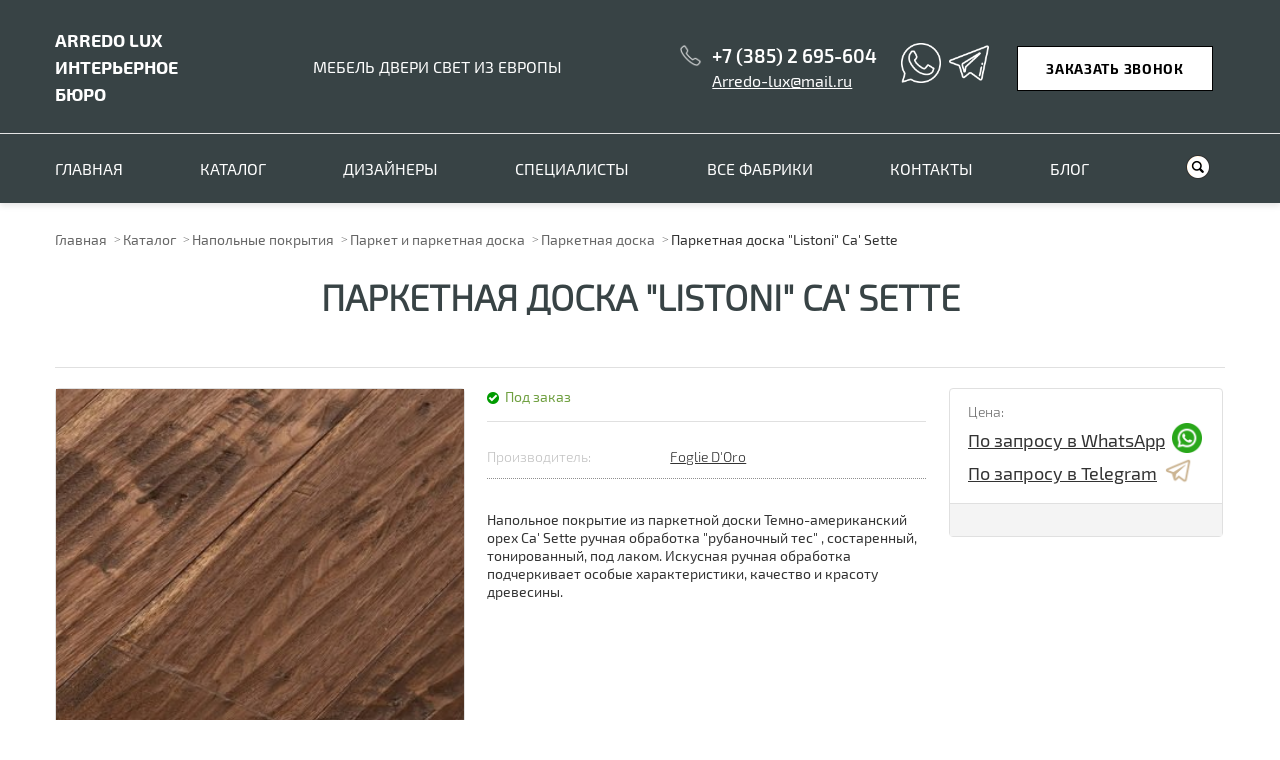

--- FILE ---
content_type: text/html; charset=UTF-8
request_url: https://arredolux.com/catalog/napolnye_pokrytiya/parket/parketnaya_doska/parketnaya_doska_listoni_ca_sette/
body_size: 9816
content:
<!DOCTYPE html>
<html>
<head>
    <meta charset="UTF-8" name="viewport" content="width=device-width, initial-scale=1.0">
    <title>Паркетная доска &quot;Listoni&quot; Ca' Sette</title>
    <meta http-equiv="Content-Type" content="text/html; charset=UTF-8" />
<link href="/bitrix/js/ui/fonts/opensans/ui.font.opensans.min.css?17284676042409" type="text/css"  rel="stylesheet" />
<link href="/bitrix/js/main/popup/dist/main.popup.bundle.min.css?172846760423420" type="text/css"  rel="stylesheet" />
<link href="/bitrix/cache/css/s1/innet_corp4_6_s1/page_a7febe8a25816dab2359f8b09ceb1666/page_a7febe8a25816dab2359f8b09ceb1666_v1.css?17581089102414" type="text/css"  rel="stylesheet" />
<link href="/bitrix/cache/css/s1/innet_corp4_6_s1/template_58be8c03fc2ee7f6262dcdd617319d9b/template_58be8c03fc2ee7f6262dcdd617319d9b_v1.css?1758108896390157" type="text/css"  data-template-style="true" rel="stylesheet" />
<script type="text/javascript">if(!window.BX)window.BX={};if(!window.BX.message)window.BX.message=function(mess){if(typeof mess==='object'){for(let i in mess) {BX.message[i]=mess[i];} return true;}};</script>
<script type="text/javascript">(window.BX||top.BX).message({'JS_CORE_LOADING':'Загрузка...','JS_CORE_NO_DATA':'- Нет данных -','JS_CORE_WINDOW_CLOSE':'Закрыть','JS_CORE_WINDOW_EXPAND':'Развернуть','JS_CORE_WINDOW_NARROW':'Свернуть в окно','JS_CORE_WINDOW_SAVE':'Сохранить','JS_CORE_WINDOW_CANCEL':'Отменить','JS_CORE_WINDOW_CONTINUE':'Продолжить','JS_CORE_H':'ч','JS_CORE_M':'м','JS_CORE_S':'с','JSADM_AI_HIDE_EXTRA':'Скрыть лишние','JSADM_AI_ALL_NOTIF':'Показать все','JSADM_AUTH_REQ':'Требуется авторизация!','JS_CORE_WINDOW_AUTH':'Войти','JS_CORE_IMAGE_FULL':'Полный размер'});</script>

<script type="text/javascript" src="/bitrix/js/main/core/core.min.js?1728467603260887"></script>

<script>BX.setJSList(['/bitrix/js/main/core/core_ajax.js','/bitrix/js/main/core/core_promise.js','/bitrix/js/main/polyfill/promise/js/promise.js','/bitrix/js/main/loadext/loadext.js','/bitrix/js/main/loadext/extension.js','/bitrix/js/main/polyfill/promise/js/promise.js','/bitrix/js/main/polyfill/find/js/find.js','/bitrix/js/main/polyfill/includes/js/includes.js','/bitrix/js/main/polyfill/matches/js/matches.js','/bitrix/js/ui/polyfill/closest/js/closest.js','/bitrix/js/main/polyfill/fill/main.polyfill.fill.js','/bitrix/js/main/polyfill/find/js/find.js','/bitrix/js/main/polyfill/matches/js/matches.js','/bitrix/js/main/polyfill/core/dist/polyfill.bundle.js','/bitrix/js/main/core/core.js','/bitrix/js/main/polyfill/intersectionobserver/js/intersectionobserver.js','/bitrix/js/main/lazyload/dist/lazyload.bundle.js','/bitrix/js/main/polyfill/core/dist/polyfill.bundle.js','/bitrix/js/main/parambag/dist/parambag.bundle.js']);
BX.setCSSList(['/bitrix/js/main/lazyload/dist/lazyload.bundle.css','/bitrix/js/main/parambag/dist/parambag.bundle.css']);</script>
<script type="text/javascript">(window.BX||top.BX).message({'LANGUAGE_ID':'ru','FORMAT_DATE':'DD.MM.YYYY','FORMAT_DATETIME':'DD.MM.YYYY HH:MI:SS','COOKIE_PREFIX':'BITRIX_SM','SERVER_TZ_OFFSET':'25200','UTF_MODE':'Y','SITE_ID':'s1','SITE_DIR':'/','USER_ID':'','SERVER_TIME':'1769746698','USER_TZ_OFFSET':'0','USER_TZ_AUTO':'Y','bitrix_sessid':'e83c85a991875df59b5a6eea17d1fa1c'});</script>


<script type="text/javascript" src="/bitrix/js/main/popup/dist/main.popup.bundle.min.js?172846760461026"></script>
<script type="text/javascript">BX.setJSList(['/bitrix/templates/innet_corp4_6_s1/components/bitrix/catalog/innet/bitrix/catalog.element/innet/script.js','/bitrix/templates/innet_corp4_6_s1/js/jquery-1.11.1.min.js','/bitrix/templates/innet_corp4_6_s1/js/device.js','/bitrix/templates/innet_corp4_6_s1/js/masonry.pkgd.min.js','/bitrix/templates/innet_corp4_6_s1/js/script.js','/bitrix/components/bitrix/search.title/script.js']);</script>
<script type="text/javascript">BX.setCSSList(['/bitrix/templates/innet_corp4_6_s1/components/bitrix/catalog/innet/bitrix/catalog.element/innet/style.css','/bitrix/components/innet/form/templates/reviews/style.css','/bitrix/components/innet/form/templates/product_order/style.css','/bitrix/components/innet/form/templates/product_question/style.css','/bitrix/templates/innet_corp4_6_s1/css/styles.css','/bitrix/templates/innet_corp4_6_s1/css/device.css','/local/assets/css/style.min.css','/bitrix/templates/innet_corp4_6_s1/components/bitrix/search.title/top/style.css','/bitrix/components/innet/form/templates/callback/style.css','/bitrix/components/innet/form/templates/services_question/style.css']);</script>


<script type="text/javascript"  src="/bitrix/cache/js/s1/innet_corp4_6_s1/template_d4b9f230fd6dc7797fc9071f76de74f0/template_d4b9f230fd6dc7797fc9071f76de74f0_v1.js?1758108896468755"></script>
<script type="text/javascript"  src="/bitrix/cache/js/s1/innet_corp4_6_s1/page_efa39693e3acf926601cb2dc1e7a6a57/page_efa39693e3acf926601cb2dc1e7a6a57_v1.js?1758108910886"></script>
<script type="text/javascript">var _ba = _ba || []; _ba.push(["aid", "411924ce3e5e495eca5e9efbb832d63b"]); _ba.push(["host", "arredolux.com"]); (function() {var ba = document.createElement("script"); ba.type = "text/javascript"; ba.async = true;ba.src = (document.location.protocol == "https:" ? "https://" : "http://") + "bitrix.info/ba.js";var s = document.getElementsByTagName("script")[0];s.parentNode.insertBefore(ba, s);})();</script>


    <link rel="icon" href="/favicon.ico" type="image/x-icon">
    <script type="text/javascript">
        var SITE_DIR = '/';
        var INNET_CATALOG_COMPARE_LIST = new Object();
        var INNET_DELAY_LIST = new Object();
        var INNET_ADMIN = false;
    </script>
    </head>
<body>
<div id="panel"></div>


<div class="wrapper">
	<div class="header-block">
		<div class="header top default">
						<div class="lvl1 header__color">
				<div class="inner in-row-mid header-row">
                    <div class="col1">
                        <a class="header__logo" href="/">
                            <span>ARREDO LUX</span><br>
 ИНТЕРЬЕРНОЕ<br>
БЮРО                        </a>
                    </div>
					<div class="col2">
                        <div class="header__slogan">
	 МЕБЕЛЬ ДВЕРИ СВЕТ ИЗ ЕВРОПЫ
</div>                    </div>
					<div class="col3 email_m" ID="header_social_new">
                        <div class="container_social">
                            <div class="phone_email">
                                <div class="phone__header">
                                    <a href="tel:+7 (385) 2 695-604" class="link-phone">+7 (385) 2 695-604</a>                                </div>
                                <div class="email__phone">
                                    <a href="mailto:Arredo-lux@mail.ru">Arredo-lux@mail.ru</a>                                </div>
                            </div>
                            <div class="header__message">
                                <a class="mobil_phone" href="tel:+7 (385) 2 695-604">
                                    <div class="img__social">
                                        <!--<img src="/bitrix/templates/innet_corp4_6_s1/images/tel.png">-->
                                        <img src="/bitrix/templates/innet_corp4_6_s1/images/phone.png">
                                    </div>
                                </a>
                            <a target="_blank" href="https://api.whatsapp.com/send?phone=79021469604">
                                <div class="img__social">
                                    <img src="/bitrix/templates/innet_corp4_6_s1/images/whatsapp_w.png">
                                </div>
                            </a>
                                <a href="https://t.me/Arredolux" target="_blank">
                                    <div class="img__social">
                                        <img src="/bitrix/templates/innet_corp4_6_s1/images/telegram_w.png">
                                    </div>
                                </a>
                            </div>
                        </div>
					</div>
					<div class="col4">
						<a class="btn popbutton" data-window="1">Заказать звонок</a>
					</div>
				</div>
			</div>
			<div class="lvl2">
				<div class="inner clearfix" style="position: relative;">
					
	<a class="mob-nav-btn toogle-block-title"  data-fixed="fixed">Меню</a>
	<div class="col1 fll toogle-block">
		<ul>
																													<li><a href="/" class="">Главная</a></li>
																																									<li class="arrow"><a class="toogle-block-title2" href="/catalog/" >Каталог<span></span></a>
							<ul class="toogle-block2">
																																			<li class="arrow"><a href="/catalog/mebel/" >Мебель<span></span></a>
							<ul class="toogle-block2">
																																										<li><a href="/catalog/mebel/Kuhnya/">Кухня</a></li>
																																									<li class="arrow"><a href="/catalog/mebel/stolovaya/" >Столовые<span></span></a>
							<ul class="toogle-block2">
																																										<li><a href="/catalog/mebel/stolovaya/vitriny_i_komody/">Витрины и комоды</a></li>
																																																<li><a href="/catalog/mebel/stolovaya/zona_bara/">Зона бара</a></li>
																																																<li><a href="/catalog/mebel/stolovaya/obedennye_gruppy/">Обеденные группы</a></li>
																															</ul></li>																			<li class="arrow"><a href="/catalog/mebel/monitory/" >Гостиная<span></span></a>
							<ul class="toogle-block2">
																																										<li><a href="/catalog/mebel/monitory/tv_zona/">TV зона</a></li>
																																																<li><a href="/catalog/mebel/monitory/biblioteki_/">Библиотеки и стеллажи</a></li>
																																																<li><a href="/catalog/mebel/monitory/zhurnalnye_stoliki/">Журнальные столы</a></li>
																																																<li><a href="/catalog/mebel/monitory/konsoli/">Консоли</a></li>
																																																<li><a href="/catalog/mebel/monitory/kresla/">Кресла и шезлонги</a></li>
																																																<li><a href="/catalog/mebel/monitory/myagkaya_mebel/">Мягкая мебель</a></li>
																															</ul></li>																										<li><a href="/catalog/mebel/spalnya/">Спальня</a></li>
																																																<li><a href="/catalog/mebel/detskaya/">Детская</a></li>
																																																<li><a href="/catalog/mebel/garderobnaya/">Гардеробная</a></li>
																																																<li><a href="/catalog/mebel/Kabinet/">Кабинеты</a></li>
																																									<li class="arrow"><a href="/catalog/mebel/son/" >Товары для сна<span></span></a>
							<ul class="toogle-block2">
																																										<li><a href="/catalog/mebel/son/matrasy/">Матрасы</a></li>
																																																<li><a href="/catalog/mebel/son/matrasy_dlya_detey/">Матрасы для детей</a></li>
																																																<li><a href="/catalog/mebel/son/osnovaniya/">Основания</a></li>
																																																<li><a href="/catalog/mebel/son/podushki/">Подушки</a></li>
																															</ul></li>																			<li class="arrow"><a href="/catalog/mebel/ulichnaya_mebel/" >Мебель для баccейнов и террас<span></span></a>
							<ul class="toogle-block2">
																																										<li><a href="/catalog/mebel/ulichnaya_mebel/Divany/">Диваны</a></li>
																																																<li><a href="/catalog/mebel/ulichnaya_mebel/Zonty/">Зонты</a></li>
																																																<li><a href="/catalog/mebel/ulichnaya_mebel/Kacheli/">Качели</a></li>
																																																<li><a href="/catalog/mebel/ulichnaya_mebel/Kuhni/">Кухни</a></li>
																																																<li><a href="/catalog/mebel/ulichnaya_mebel/Obedennye-gruppy/">Обеденные группы</a></li>
																																																<li><a href="/catalog/mebel/ulichnaya_mebel/Stoliki/">Столики</a></li>
																																																<li><a href="/catalog/mebel/ulichnaya_mebel/Shezlongi/">Шезлонги</a></li>
																															</ul></li>																										<li><a href="/catalog/mebel/mebel-dlya-biznesa/">Мебель для бизнеса</a></li>
																															</ul></li>																			<li class="arrow"><a href="/catalog/svet/" >Свет<span></span></a>
							<ul class="toogle-block2">
																																										<li><a href="/catalog/svet/lyustry/">Люстры</a></li>
																																																<li><a href="/catalog/svet/svetilniki/">Светильники</a></li>
																																																<li><a href="/catalog/svet/bra/">Бра и подсветки </a></li>
																																																<li><a href="/catalog/svet/nast_lampy/">Настольные лампы</a></li>
																																																<li><a href="/catalog/svet/torshery/">Торшеры</a></li>
																																																<li><a href="/catalog/svet/landshaftnoye_osveshcheniye/">Ландшафтное  освещение</a></li>
																																																<li><a href="/catalog/svet/ventilyatory_potolochnye/">Вентиляторы потолочные</a></li>
																																									<li class="arrow"><a href="/catalog/svet/funktsionalnyy_svet/" >Функциональный свет<span></span></a>
							<ul class="toogle-block2">
																																										<li><a href="/catalog/svet/funktsionalnyy_svet/nastennye_svetilniki/">Настенные светильники</a></li>
																																																<li><a href="/catalog/svet/funktsionalnyy_svet/podvesnye_svetilniki/">Подвесные светильники</a></li>
																																																<li><a href="/catalog/svet/funktsionalnyy_svet/tochechnye_svetilniki/">Потолочные светильники</a></li>
																																																<li><a href="/catalog/svet/funktsionalnyy_svet/trekovye_sistemy/">Трековые системы</a></li>
																															</ul></li></ul></li>																			<li class="arrow"><a href="/catalog/dveri/" >Двери<span></span></a>
							<ul class="toogle-block2">
																																										<li><a href="/catalog/dveri/vhodnye/">Входные двери</a></li>
																																																<li><a href="/catalog/dveri/komplektuyushchie/">Комплектующие</a></li>
																																																<li><a href="/catalog/dveri/mezhkomnatnye/">Межкомнатные двери</a></li>
																																																<li><a href="/catalog/dveri/peregorodki/">Межкомнатные перегородки</a></li>
																																																<li><a href="/catalog/dveri/penal/">Пенал Eclisse</a></li>
																																																<li><a href="/catalog/dveri/sistemy/">Системы межкомнатных дверей</a></li>
																															</ul></li>																			<li class="arrow"><a href="/catalog/napolnye_pokrytiya/" >Напольные покрытия<span></span></a>
							<ul class="toogle-block2">
																																										<li><a href="/catalog/napolnye_pokrytiya/kvartsvinil_spc/">Кварцвинил SPC</a></li>
																																																<li><a href="/catalog/napolnye_pokrytiya/kovry/">Ковры и ковровые покрытия</a></li>
																																									<li class="arrow"><a href="/catalog/napolnye_pokrytiya/parket/" >Паркет и паркетная доска<span></span></a>
							<ul class="toogle-block2">
																																			<li class="arrow"><a href="/catalog/napolnye_pokrytiya/parket/yelochka/" >Ёлочка<span></span></a>
							<ul class="toogle-block2">
																																										<li><a href="/catalog/napolnye_pokrytiya/parket/yelochka/elochka_45/">Елочка 45'</a></li>
																																																<li><a href="/catalog/napolnye_pokrytiya/parket/yelochka/elochka_90/">Елочка 90'</a></li>
																																																<li><a href="/catalog/napolnye_pokrytiya/parket/yelochka/elochka_osobye_vidy/">Елочка, особые виды</a></li>
																															</ul></li>																										<li><a href="/catalog/napolnye_pokrytiya/parket/modulnyy_parket/">Модульный паркет</a></li>
																																																<li class="active"><a href="/catalog/napolnye_pokrytiya/parket/parketnaya_doska/">Паркетная доска</a></li>
																															</ul></li></ul></li>																										<li><a href="/catalog/akva_paneli/">Аква панели</a></li>
																																									<li class="arrow"><a href="/catalog/Aksessuary/" >Аксессуары<span></span></a>
							<ul class="toogle-block2">
																																										<li><a href="/catalog/Aksessuary/dekor/">Декор</a></li>
																																																<li><a href="/catalog/Aksessuary/Zerkala/">Зеркала</a></li>
																																																<li><a href="/catalog/Aksessuary/kartiny_i_nastennyy_dekor/">Пано и картины</a></li>
																																																<li><a href="/catalog/Aksessuary/Posuda/">Посуда</a></li>
																																																<li><a href="/catalog/Aksessuary/seyf/">Сейф</a></li>
																																																<li><a href="/catalog/Aksessuary/kartiny/">Скульптуры и статуи</a></li>
																																																<li><a href="/catalog/Aksessuary/tsvety_i_vazy/">Цветы и вазы</a></li>
																																																<li><a href="/catalog/Aksessuary/Chasy/">Часы</a></li>
																															</ul></li>																										<li><a href="/catalog/Igry/">Бильярдные столы и настольные игры</a></li>
																																																<li><a href="/catalog/Tekhnika/">Винные шкафы и хьюмидоры</a></li>
																																																<li><a href="/catalog/kaminy/">Камины</a></li>
																																									<li class="arrow"><a href="/catalog/lepnoy_dekor/" >Лепной декор<span></span></a>
							<ul class="toogle-block2">
																																										<li><a href="/catalog/lepnoy_dekor/3d_ornament/">3D орнамент</a></li>
																															</ul></li>																										<li><a href="/catalog/Lestnicy/">Лестницы и Блюстрады</a></li>
																																																<li><a href="/catalog/metallicheskie_paneli/">Металлические панели</a></li>
																																									<li class="arrow"><a href="/catalog/nastennye-pokrytiya/" >Настенные покрытия<span></span></a>
							<ul class="toogle-block2">
																																										<li><a href="/catalog/nastennye-pokrytiya/Kraski/">Краски</a></li>
																																																<li><a href="/catalog/nastennye-pokrytiya/pano/">Настенные панно</a></li>
																															</ul></li></ul></li>																										<li><a href="/designers/" class="">Дизайнеры</a></li>
																																																<li><a href="/specialist/" class="">Специалисты</a></li>
																																																<li><a href="/factory/?category_id=" class="">Все фабрики</a></li>
																																																<li><a href="/contacts/" class="">Контакты</a></li>
																																																<li><a href="/news/" class="">Блог</a></li>
																						
					</ul>
	</div>
					<div class="col2 flr header__flr"><a class="btn-search"></a></div>
					


    <form class="in-row-mid search-block" name="search" action="/search/index.php">
        <div class="in-row-mid" id="title-search-fixed">
            <input type="text" id="title-search-input-fixed" name="q" value="" autocomplete="off" placeholder="Поиск">
            <input type="submit" value="Поиск">
        </div>
        <a class="close"></a>
    </form>

<script>
	BX.ready(function(){
		new JCTitleSearch({
			'AJAX_PAGE' : '/catalog/napolnye_pokrytiya/parket/parketnaya_doska/parketnaya_doska_listoni_ca_sette/',
			'CONTAINER_ID': 'title-search-fixed',
			'INPUT_ID': 'title-search-input-fixed',
			'MIN_QUERY_LEN': 2
		});
	});
</script>
															<a class="btn popbutton callback" data-window="1">Заказать звонок</a>
				</div>
			</div>
			<div class="lvl3">
				<div class="inner">
					


    <form class="in-row-mid" name="search" action="/search/index.php">
        <span>Поиск по сайту</span>
        <div class="in-row-mid" id="title-search">
            <input type="text" id="title-search-input" name="q" value="" autocomplete="off" placeholder="Поиск">
            <input type="submit" value="Поиск">
        </div>
        <a class="close"></a>
    </form>

<script>
	BX.ready(function(){
		new JCTitleSearch({
			'AJAX_PAGE' : '/catalog/napolnye_pokrytiya/parket/parketnaya_doska/parketnaya_doska_listoni_ca_sette/',
			'CONTAINER_ID': 'title-search',
			'INPUT_ID': 'title-search-input',
			'MIN_QUERY_LEN': 2
		});
	});
</script>
				</div>
			</div>
		</div><!-- .header -->
	</div>
    <div class="content">
        
        <div class="inner">
                            <br/>
                <div class="breadcrumbs"><a title="Главная" href="/">Главная</a></li><a href="/catalog/" title="Каталог">Каталог</a><a href="/catalog/napolnye_pokrytiya/" title="Напольные покрытия">Напольные покрытия</a><a href="/catalog/napolnye_pokrytiya/parket/" title="Паркет и паркетная доска">Паркет и паркетная доска</a><a href="/catalog/napolnye_pokrytiya/parket/parketnaya_doska/" title="Паркетная доска">Паркетная доска</a><span>Паркетная доска &quot;Listoni&quot; Ca' Sette</span></div>                <h1 class="title combine-title" style="margin-top: 30px;">
                    <span class="line">Паркетная доска &quot;Listoni&quot; Ca' Sette</span>
                    <span class="sub"></span>
                </h1>
            





    
<div class="element" data-element_id="1320" data-page="detail" style="min-height: 700px">
    <div class="card-top clearfix">
<!--        <div class="pull-left topTabs">
            <a href="#tabs-1"><span></span></a>
                            <a href="#tabs-2"><span></span></a>
                        <a href="#tabs-3"><span></span></a>
            <a href="#tabs-4"><span></span></a>
            <a href="#tabs-5"><span></span></a>
            <a href="#tabs-6"><span></span></a>
            <a href="#tabs-7"><span></span></a>
                            <a href="#tabs-8"><span></span> <i>()</i></a>
                    </div>-->
            </div>

    <div class="card-wrap">
        <div class="card-gallery">
                                                    <div class="bxslider1 catalog_slider">
                <ul>
                                            <li><a href="/upload/iblock/a19/lo6y1djxpxvuxemfwjwkhokxajd8suwk.jpg" data-gal="prettyPhoto[Gallery]"><img src="/upload/iblock/a19/lo6y1djxpxvuxemfwjwkhokxajd8suwk.jpg" alt="Паркетная доска &quot;Listoni&quot; Ca' Sette"></a></li>
                                            <li><a href="/upload/iblock/ab5/fhcdwsiv4enycoh0zsb3lpbjc30avsbu.jpg" data-gal="prettyPhoto[Gallery]"><img src="/upload/iblock/ab5/fhcdwsiv4enycoh0zsb3lpbjc30avsbu.jpg" alt="Паркетная доска &quot;Listoni&quot; Ca' Sette"></a></li>
                                            <li><a href="/upload/iblock/222/c7cqz1aft3nn2o9tljwql2azxm66eksl.jpg" data-gal="prettyPhoto[Gallery]"><img src="/upload/iblock/222/c7cqz1aft3nn2o9tljwql2azxm66eksl.jpg" alt="Паркетная доска &quot;Listoni&quot; Ca' Sette"></a></li>
                                    </ul>
            </div>
            <div id="bx-pager1" class="small-slider-box">
                                    <a data-slide-index="0" href=""><span><img src="/upload/resize_cache/iblock/a19/320_245_1/lo6y1djxpxvuxemfwjwkhokxajd8suwk.jpg" alt="Паркетная доска &quot;Listoni&quot; Ca' Sette"></span></a>
                                    <a data-slide-index="1" href=""><span><img src="/upload/resize_cache/iblock/ab5/320_245_1/fhcdwsiv4enycoh0zsb3lpbjc30avsbu.jpg" alt="Паркетная доска &quot;Listoni&quot; Ca' Sette"></span></a>
                                    <a data-slide-index="2" href=""><span><img src="/upload/resize_cache/iblock/222/320_245_1/c7cqz1aft3nn2o9tljwql2azxm66eksl.jpg" alt="Паркетная доска &quot;Listoni&quot; Ca' Sette"></span></a>
                            </div>
        </div>

        <script>
            $(document).ready(function () {
                $('.bxslider1 ul').bxSlider({
                    pagerCustom: '#bx-pager1',
                    controls: false
                });
            });
        </script>

        <div class="card-main">
            <div class="card-more">
                <div class="card-more-main">
                                                        </div>
                                    <div>
                        <span class="item-status bx_available">Под заказ</span>
                                            </div>
                            </div>
                            <div>
                    <div class="characteristics">
                                                    <div>
                                <div class="col1">Производитель:</div>
                                <div class="col2">
                                    <a href=https://fogliedoroparquet.com target="_blank">Foglie D'Oro</a>                                </div>
                            </div>
                                                <!-- показать подробней правка 07.07<div class="topTabs"><a href="#tabs-1" class="btn-style5 toogle-block-title"><span></span></a></div>-->
                    </div>
                </div>
                        <div class="share-block">
                <div class="title-style3"></div>
                <div class="text2">
                                            Напольное покрытие из паркетной доски Темно-американский орех Ca&#39; Sette ручная обработка &quot;рубаночный тес&quot; , состаренный, тонированный, под лаком. Искусная ручная обработка подчеркивает особые характеристики, качество и красоту древесины.<br />
<br />
                                                        </div>
                            </div>
        </div>
        <div class="col3">
            <div class="card-info">
                                
                                            <div class="card-price card-price-sale">
                            <div class="col1">
                                <p>Цена:</p>
                                <div class="price">
                                    <div class="info_in_whatsapp">
                                                                        <a  href="https://api.whatsapp.com/send?phone=79021469604&text=Здравствуйте,%20интересует%20стоимость%20этого%20товара:%20https://www.arredolux.com/catalog/napolnye_pokrytiya/parket/parketnaya_doska/parketnaya_doska_listoni_ca_sette/" target="_blank">По запросу в WhatsApp
                                        <div class="wh-callback-icon"><img src="/bitrix/templates/innet_corp4_6_s1/images/whatsapp.png">
                                        </div>
                                    </a>
                                    <a  href="https://t.me/Arredolux?text=Здравствуйте,%20интересует%20стоимость%20этого%20товара:%20https://www.arredolux.com/catalog/napolnye_pokrytiya/parket/parketnaya_doska/parketnaya_doska_listoni_ca_sette/" target="_blank">По запросу в Telegram
                                        <div class="wh-callback-icon"><img src="/bitrix/templates/innet_corp4_6_s1/images/telegram.png">
                                        </div>
                                    </a>
                                    </div>
                                </div>
                            </div>
                        </div>
                    

                                <div class="lvl2">
                                                        </div>
            </div>

            <div>
<!--                                <a class="wh-callback" href="https://api.whatsapp.com/send?phone=79021469604&text=Здравствуйте,%20интересует%20стоимость%20этого%20товара:%20" target="_blank">Связаться в WhatsApp
                    <div class="wh-callback-icon"><img src="/bitrix/templates/innet_corp4_6_s1/images/whatsapp.png">
                    </div>
                </a>-->
            </div>
<!--            <div style="margin: 10px 0 0 0">
                <a class="wh-callback" href="tg://resolve?domain=Arredolux">Связаться в Telegram
                    <div class="wh-callback-icon"><img src="/bitrix/templates/innet_corp4_6_s1/images/telegram.png">
                    </div>
                </a>
            </div>-->

                    </div>
    </div>

    <div id="tabs" style="display:none">
        <div class="tabs">
            <ul>
               <!--КНОПКА ОПИСАНИЕ--><!-- <li class="current"><a href="#tabs-1"><span></span></a></li>-->
                                
                                    <li><a href="#tabs-8"><span>Отзывы</span> <i>(0)</i></a></li>
                            </ul>
        </div>

        <div class="tab" id="tabs-1">
                            <div>
                    <div class="characteristics">
                                                    <div>
                                <div class="col1">Производитель:</div>
                                <div class="col2">
                                    <a href=http://https://fogliedoroparquet.com>Foglie D'Oro</a>                                                                    </div>
                            </div>
                                            </div>
                </div>
                        <!--                <div>
                    <div class="title-style3"></div>
                    <div class="text2">
                                            </div>
                </div>-->
                    </div>

        
                    <div class="tab" id="tabs-8">
                                


                <div id="comp_765a80904aba8404c817df6940ad4046">
<!--'start_frame_cache_uaqVUp'-->        <div class="title3">Оставить отзыв</div>
    
<form class="form-question" action="/catalog/napolnye_pokrytiya/parket/parketnaya_doska/parketnaya_doska_listoni_ca_sette/" method="post"><input type="hidden" name="bxajaxid" id="bxajaxid_765a80904aba8404c817df6940ad4046_8BACKi" value="765a80904aba8404c817df6940ad4046" /><input type="hidden" name="AJAX_CALL" value="Y" /><script type="text/javascript">
function _processform_8BACKi(){
	if (BX('bxajaxid_765a80904aba8404c817df6940ad4046_8BACKi'))
	{
		var obForm = BX('bxajaxid_765a80904aba8404c817df6940ad4046_8BACKi').form;
		BX.bind(obForm, 'submit', function() {BX.ajax.submitComponentForm(this, 'comp_765a80904aba8404c817df6940ad4046', true)});
	}
	BX.removeCustomEvent('onAjaxSuccess', _processform_8BACKi);
}
if (BX('bxajaxid_765a80904aba8404c817df6940ad4046_8BACKi'))
	_processform_8BACKi();
else
	BX.addCustomEvent('onAjaxSuccess', _processform_8BACKi);
</script>
        <input type="hidden" name="sessid" id="sessid" value="e83c85a991875df59b5a6eea17d1fa1c" />        <div class="question-form-group">
            <input name="user_name" type="text" class="question-input" placeholder="Ваше имя" value="">
            <input name="user_email" type="text" class="question-input" placeholder="Ваш E-mail" value="">
        </div>
        <textarea name="comment" placeholder="Оставьте комментарий"></textarea>
        <div class="mf-captcha" style="display:inline-block; width: 100%;">
                            <div class="mf-text">Защита от автоматических сообщений</div>
                <input type="hidden" name="captcha_sid" value="014799e044b73096b28d8782e595204f">
                <div class="mf-text" style="margin: 0 0 20px;">Введите слово на картинке<span class="mf-req">*</span></div>
                <img style="float:left; margin-right: 20px; margin-bottom:20px;" src="/bitrix/tools/captcha.php?captcha_sid=014799e044b73096b28d8782e595204f" width="180" height="40" alt="CAPTCHA">
                <input style="height: 40px;padding-left: 5px;width: 180px;font-size: 18px;border: 1px solid #DEDEDE;margin-left: 0px;margin-bottom: 20px;" type="text" name="captcha_word" size="30" maxlength="50" value="">
            
            <div class="processing_data">
                <input type="checkbox" name="processing_data" id="processing_data_reviews" value="OK" style="display: block;
width: 55px !important;">
                <label for="processing_data_reviews"><span></span>Я согласен на <a href="/company/processing-data/" target="_blank">обработку персональных данных</a></label>
            </div>

            <input type="hidden" name="location" value="www.arredolux.com/catalog/napolnye_pokrytiya/parket/parketnaya_doska/parketnaya_doska_listoni_ca_sette/">
            <input type="hidden" name="PARAMS_HASH" value="3f83557f2e45e4bf02726b9b9133beb1">
            <input type="submit" name="submit" style="float: right;" class="btn" value="Отправить">
        </div>
    </form>
<!--'end_frame_cache_uaqVUp'--></div>            </div>
            </div><!--#tabs-->
</div><!--.element-->




<div id="order_product" class="popwindow" data-title="" data-height="auto">
    <div class="popup-wrap1">
        <a class="bw_close"></a>
        <div id="comp_6695f512c83998614edd804f92015e10">
<!--'start_frame_cache_m4hEn5'-->    <div class="title3">Быстрый заказ товара</div>
    <p>Оставьте ваши контакты, и наш менеджер<br>свяжется с Вами в ближайшее время.</p>
    
<form action="/catalog/napolnye_pokrytiya/parket/parketnaya_doska/parketnaya_doska_listoni_ca_sette/" method="POST"><input type="hidden" name="bxajaxid" id="bxajaxid_6695f512c83998614edd804f92015e10_Ar8Szp" value="6695f512c83998614edd804f92015e10" /><input type="hidden" name="AJAX_CALL" value="Y" /><script type="text/javascript">
function _processform_Ar8Szp(){
	if (BX('bxajaxid_6695f512c83998614edd804f92015e10_Ar8Szp'))
	{
		var obForm = BX('bxajaxid_6695f512c83998614edd804f92015e10_Ar8Szp').form;
		BX.bind(obForm, 'submit', function() {BX.ajax.submitComponentForm(this, 'comp_6695f512c83998614edd804f92015e10', true)});
	}
	BX.removeCustomEvent('onAjaxSuccess', _processform_Ar8Szp);
}
if (BX('bxajaxid_6695f512c83998614edd804f92015e10_Ar8Szp'))
	_processform_Ar8Szp();
else
	BX.addCustomEvent('onAjaxSuccess', _processform_Ar8Szp);
</script>
        <input type="hidden" name="sessid" id="sessid_1" value="e83c85a991875df59b5a6eea17d1fa1c" />
        
        
        <input type="text" name="user_name" value="" placeholder="Ваше имя">
        <input type="text" name="user_phone" value="" placeholder="Ваш телефон">
        <input type="text" name="user_email" value="" placeholder="Ваш E-mail">
        <textarea placeholder="Оставьте комментарий" name="comment"></textarea>

                    <div class="mf-captcha">
                <div class="mf-text">Защита от автоматических сообщений</div>
                <input type="hidden" name="captcha_sid" value="096ba33c9557862b7771b0b3e21aeedd">
                <div class="mf-text">Введите слово на картинке<span class="mf-req">*</span></div>
                <img style="float:left;" src="/bitrix/tools/captcha.php?captcha_sid=096ba33c9557862b7771b0b3e21aeedd" width="180" height="40" alt="CAPTCHA">
                <input style="height: 40px;padding-left: 5px;width: 140px;font-size: 18px;border: 1px solid #DEDEDE;margin-left: 10px;margin-bottom: 20px;" type="text" name="captcha_word" size="30" maxlength="50" value="">
            </div>
        
        <div class="processing_data">
            <input type="checkbox" name="processing_data" id="processing_data_product_order" value="OK">
            <label for="processing_data_product_order"><span></span>Я согласен на <a href="/company/processing-data/" target="_blank">обработку персональных данных</a></label>
        </div>

        <input type="hidden" name="location" value="www.arredolux.com/catalog/napolnye_pokrytiya/parket/parketnaya_doska/parketnaya_doska_listoni_ca_sette/">
        <input type="hidden" name="PARAMS_HASH" value="b9ce475944fef5d8585940718396339f">
        <input type="submit" name="submit" class="btn" value="Отправить">
    </form>
<!--'end_frame_cache_m4hEn5'--></div>    </div>
</div>


<div id="question_product" class="popwindow" data-title="" data-height="auto">
    <div class="popup-wrap1">
        <a class="bw_close"></a>
        <div id="comp_0fb1f89ed57475e17b90bb50806bc2f1">
<!--'start_frame_cache_p9IYJX'-->    <div class="title3">Задать вопрос</div>
    <p>Оставьте ваши контакты, и наш менеджер<br>свяжется с Вами в ближайшее время.</p>
    
<form action="/catalog/napolnye_pokrytiya/parket/parketnaya_doska/parketnaya_doska_listoni_ca_sette/" method="POST"><input type="hidden" name="bxajaxid" id="bxajaxid_0fb1f89ed57475e17b90bb50806bc2f1_XrQFCj" value="0fb1f89ed57475e17b90bb50806bc2f1" /><input type="hidden" name="AJAX_CALL" value="Y" /><script type="text/javascript">
function _processform_XrQFCj(){
	if (BX('bxajaxid_0fb1f89ed57475e17b90bb50806bc2f1_XrQFCj'))
	{
		var obForm = BX('bxajaxid_0fb1f89ed57475e17b90bb50806bc2f1_XrQFCj').form;
		BX.bind(obForm, 'submit', function() {BX.ajax.submitComponentForm(this, 'comp_0fb1f89ed57475e17b90bb50806bc2f1', true)});
	}
	BX.removeCustomEvent('onAjaxSuccess', _processform_XrQFCj);
}
if (BX('bxajaxid_0fb1f89ed57475e17b90bb50806bc2f1_XrQFCj'))
	_processform_XrQFCj();
else
	BX.addCustomEvent('onAjaxSuccess', _processform_XrQFCj);
</script>
        <input type="hidden" name="sessid" id="sessid_2" value="e83c85a991875df59b5a6eea17d1fa1c" />
        
        
        <input type="text" name="user_name" value="" placeholder="Ваше имя">
        <input type="text" name="user_phone" value="" placeholder="Ваш телефон">
        <input type="text" name="user_email" value="" placeholder="Ваш E-mail">
        <textarea placeholder="Вопрос" name="comment"></textarea>

                    <div class="mf-captcha">
                <div class="mf-text">Защита от автоматических сообщений</div>
                <input type="hidden" name="captcha_sid" value="00c605c75789326a065a1ef9eccfaf3b">
                <div class="mf-text">Введите слово на картинке<span class="mf-req">*</span></div>
                <img style="float:left;" src="/bitrix/tools/captcha.php?captcha_sid=00c605c75789326a065a1ef9eccfaf3b" width="180" height="40" alt="CAPTCHA">
                <input style="height: 40px;padding-left: 5px;width: 140px;font-size: 18px;border: 1px solid #DEDEDE;margin-left: 10px;margin-bottom: 20px;" type="text" name="captcha_word" size="30" maxlength="50" value="">
            </div>
        
        <div class="processing_data">
            <input type="checkbox" name="processing_data" id="processing_data_product_question" value="OK">
            <label for="processing_data_product_question"><span></span>Я согласен на <a href="/company/processing-data/" target="_blank">обработку персональных данных</a></label>
        </div>

        <input type="hidden" name="location" value="www.arredolux.com/catalog/napolnye_pokrytiya/parket/parketnaya_doska/parketnaya_doska_listoni_ca_sette/">
        <input type="hidden" name="PARAMS_HASH" value="95c279ead6e0c5312e1dfebe926ef50b">
        <input type="submit" name="submit" class="btn" value="Отправить">
    </form>
<!--'end_frame_cache_p9IYJX'--></div>    </div>
</div>
</div><!--.inner-->

</div><!-- .content -->
</div><!-- .wrapper -->

<footer class="footer">
    <div class="container">
        
    <ul class="footer-menu">
                    
                            <a href="/catalog/mebel/" class="footer-menu__item">Мебель</a>
            
                    
                            <a href="/catalog/dveri/" class="footer-menu__item">Двери</a>
            
                    
                            <a href="/catalog/svet/" class="footer-menu__item">Свет</a>
            
                    
                            <a href="/designers/" class="footer-menu__item">Дизайнеры</a>
            
                    
                            <a href="/specialist/" class="footer-menu__item">Специалисты</a>
            
                    
                            <a href="/" class=" footer-menu__item active">Главная</a>
            
            </ul>
        <div class="row">
            <div class="col-sm-4">
                <a class="footer-logo" href="/">
    <div class="footer-logo-1">ARREDO LUX</div>
    <div class="footer-logo-2">ИНТЕРЬЕРНОЕ</div>
    <div class="footer-logo-3">БЮРО</div>
</a>            </div>
            <div class="col-sm-5 orders2">
                <div class="qr-text">
                    Отсканируйте QR код и напишите нам в <span>WhatsApp</span>                </div>
            </div>
            <div class="col-sm-3">
                <div class="footer-contacts">
                    <a class="footer-contacts-item" href="tel:+7 (385) 2 695-604">
    <div class="footer-contacts-item__icon"><img class="footer-icon" src="/local/assets/images/icon/phone.png"></div>
    <div class="footer-contacts-item__label">+7 (385) 2 695-604</div>
</a>
                    <a class="footer-contacts-item" href="mailto:Arredo-lux@mail.ru">
<div class="footer-contacts-item__icon">
 <img src="/local/assets/images/icon/mail.png" class="footer-icon">
</div>
<div class="footer-contacts-item__label">
	 Arredo-lux@mail.ru
</div>
 </a>                </div>
            </div>
        </div>
        <div class="row">
            <div class="col-sm-4 orders1">
                <div class="reqs">
    © 2015 – 2026 «Arredo lux». Барнаул.<br>
    ОГРНИП 320222500071351
</div>            </div>
            <div class="col-sm-5">
                <div class="qr-image"><img src="/local/assets/images/qr.jpeg"></div>
            </div>
            <div class="col-sm-3">
                <div class="footer-address">
    <div class="footer-address-item">
        <div class="footer-address-item__icon"><img class="footer-icon" src="/local/assets/images/icon/gps.png"></div>
        <div class="footer-address-item__label">Барнаул, пл.<br>Баварина 1, офис 604</div>
    </div>
</div>                <div class="footer-social">
 <a class="footer-social-item" href="https://api.whatsapp.com/send?phone=79021469604" target="_blank">
	<div class="footer-social-item__icon">
 <img src="/bitrix/templates/innet_corp4_6_s1/images/whatsapp_w.png">
	</div>
	<div class="footer-social-item__label">
		 Мы в WhatsApp
	</div>
 </a>
</div>
<div class="footer-social">
 <a class="footer-social-item" href="https://t.me/Arredolux" target="_blank">
	<div class="footer-social-item__icon">
 <img src="/bitrix/templates/innet_corp4_6_s1/images/telegram_w.png">
	</div>
	<div class="footer-social-item__label">
		 Мы в Telegram
	</div>
 </a>
</div>            </div>
        </div>
    </div>
</footer>
<div class="container">
    <div class="footer-imgs">
        <div class="footer-imgs-item"><img src="/local/assets/images/ft/ar1.png"></div>
        <div class="footer-imgs-item"><img src="/local/assets/images/ft/ar2.png"></div>
    </div>
</div>

<div id="1" class="popwindow" data-title="" data-height="auto">
    <div class="popup-wrap1">
        <a class="bw_close"></a>
        <div id="comp_f4493d039b596a234a7a1b621eb7fb8e">
<!--'start_frame_cache_DMc1uI'-->    <div class="title3">Заказать обратный звонок</div>
    <p>Оставьте ваши контакты, и наш менеджер<br>свяжется с Вами в ближайшее время.</p>
    
<form action="/catalog/napolnye_pokrytiya/parket/parketnaya_doska/parketnaya_doska_listoni_ca_sette/" method="POST"><input type="hidden" name="bxajaxid" id="bxajaxid_f4493d039b596a234a7a1b621eb7fb8e_dCjmSk" value="f4493d039b596a234a7a1b621eb7fb8e" /><input type="hidden" name="AJAX_CALL" value="Y" /><script type="text/javascript">
function _processform_dCjmSk(){
	if (BX('bxajaxid_f4493d039b596a234a7a1b621eb7fb8e_dCjmSk'))
	{
		var obForm = BX('bxajaxid_f4493d039b596a234a7a1b621eb7fb8e_dCjmSk').form;
		BX.bind(obForm, 'submit', function() {BX.ajax.submitComponentForm(this, 'comp_f4493d039b596a234a7a1b621eb7fb8e', true)});
	}
	BX.removeCustomEvent('onAjaxSuccess', _processform_dCjmSk);
}
if (BX('bxajaxid_f4493d039b596a234a7a1b621eb7fb8e_dCjmSk'))
	_processform_dCjmSk();
else
	BX.addCustomEvent('onAjaxSuccess', _processform_dCjmSk);
</script>
        <input type="hidden" name="sessid" id="sessid_3" value="e83c85a991875df59b5a6eea17d1fa1c" />
        
        
        <input type="text" name="user_name" value="" placeholder="Ваше имя">
        <input type="text" name="user_phone" value="" placeholder="Ваш телефон">
        <textarea placeholder="Оставьте комментарий" name="comment"></textarea>

                    <div class="mf-captcha">
                <div class="mf-text">Защита от автоматических сообщений</div>
                <input type="hidden" name="captcha_sid" value="09e0701482305dd298d3059909db6644">
                <div class="mf-text">Введите слово на картинке<span class="mf-req">*</span></div>
                <img style="float:left;" src="/bitrix/tools/captcha.php?captcha_sid=09e0701482305dd298d3059909db6644" width="180" height="40" alt="CAPTCHA">
                <input style="height: 40px;padding-left: 5px;width: 140px;font-size: 18px;border: 1px solid #DEDEDE;margin-left: 10px;margin-bottom: 20px;" type="text" name="captcha_word" size="30" maxlength="50" value="">
            </div>
        
        <div class="processing_data">
            <input type="checkbox" name="processing_data" id="processing_data_feedback" value="OK" style="display: block">
            <label for="processing_data_feedback"><span></span>Я согласен на <a href="/company/processing-data/" target="_blank">обработку персональных данных</a></label>
        </div>

        <input type="hidden" name="location" value="www.arredolux.com/catalog/napolnye_pokrytiya/parket/parketnaya_doska/parketnaya_doska_listoni_ca_sette/">
        <input type="hidden" name="PARAMS_HASH" value="ddcfec42aab636dc6b7ade66314660ba">
        <input type="submit" name="submit" class="btn" value="Отправить">
    </form>
<!--'end_frame_cache_DMc1uI'--></div>    </div>
</div>

<div id="7" class="popwindow" data-title="" data-height="auto">
    <div class="popup-wrap1">
        <a class="bw_close"></a>
        <div id="comp_af40515228e001c2dcdda0714c3f81a5">
<!--'start_frame_cache_mPzvam'-->    <div class="title3">Консультация по услуге</div>
    <p>Оставьте ваши контакты, и наш менеджер<br>свяжется с Вами в ближайшее время.</p>
    
<form action="/catalog/napolnye_pokrytiya/parket/parketnaya_doska/parketnaya_doska_listoni_ca_sette/" method="POST"><input type="hidden" name="bxajaxid" id="bxajaxid_af40515228e001c2dcdda0714c3f81a5_KurokV" value="af40515228e001c2dcdda0714c3f81a5" /><input type="hidden" name="AJAX_CALL" value="Y" /><script type="text/javascript">
function _processform_KurokV(){
	if (BX('bxajaxid_af40515228e001c2dcdda0714c3f81a5_KurokV'))
	{
		var obForm = BX('bxajaxid_af40515228e001c2dcdda0714c3f81a5_KurokV').form;
		BX.bind(obForm, 'submit', function() {BX.ajax.submitComponentForm(this, 'comp_af40515228e001c2dcdda0714c3f81a5', true)});
	}
	BX.removeCustomEvent('onAjaxSuccess', _processform_KurokV);
}
if (BX('bxajaxid_af40515228e001c2dcdda0714c3f81a5_KurokV'))
	_processform_KurokV();
else
	BX.addCustomEvent('onAjaxSuccess', _processform_KurokV);
</script>
        <input type="hidden" name="sessid" id="sessid_4" value="e83c85a991875df59b5a6eea17d1fa1c" />
        
        
        <input type="text" name="user_name" value="" placeholder="Ваше имя">
        <input type="text" name="user_phone" value="" placeholder="Ваш телефон">
        <input type="text" name="user_email" value="" placeholder="Ваш E-mail">
        <textarea placeholder="Вопрос" name="comment"></textarea>

                    <div class="mf-captcha">
                <div class="mf-text">Защита от автоматических сообщений</div>
                <input type="hidden" name="captcha_sid" value="021977b7ec69c1fd2e648d5001a40364">
                <div class="mf-text">Введите слово на картинке<span class="mf-req">*</span></div>
                <img style="float:left;" src="/bitrix/tools/captcha.php?captcha_sid=021977b7ec69c1fd2e648d5001a40364" width="180" height="40" alt="CAPTCHA">
                <input style="height: 40px;padding-left: 5px;width: 140px;font-size: 18px;border: 1px solid #DEDEDE;margin-left: 10px;margin-bottom: 20px;" type="text" name="captcha_word" size="30" maxlength="50" value="">
            </div>
        
        <div class="processing_data">
            <input type="checkbox" name="processing_data" id="processing_data_services_question" value="OK" style="width: 10%;
display: block;">
            <label for="processing_data_services_question"><span></span>Я согласен на <a href="/company/processing-data/" target="_blank">обработку персональных данных</a></label>
        </div>

        <input type="hidden" name="location" value="www.arredolux.com/catalog/napolnye_pokrytiya/parket/parketnaya_doska/parketnaya_doska_listoni_ca_sette/">
        <input type="hidden" name="PARAMS_HASH" value="5f061d00bf6c27ad88d151c532df6a0f">
        <input type="submit" name="submit" class="btn" value="Отправить">
    </form>
<!--'end_frame_cache_mPzvam'--></div>    </div>
</div>

<!--    bottom fixed menu  <<<    -->
<!--    >>>    bottom fixed menu    -->


</body>
</html>


--- FILE ---
content_type: text/css
request_url: https://arredolux.com/bitrix/cache/css/s1/innet_corp4_6_s1/page_a7febe8a25816dab2359f8b09ceb1666/page_a7febe8a25816dab2359f8b09ceb1666_v1.css?17581089102414
body_size: 662
content:


/* Start:/bitrix/templates/innet_corp4_6_s1/components/bitrix/catalog/innet/bitrix/catalog.element/innet/style.css?1755374354770*/
.wh-callback {
    display: flex;
    align-items: center;
    justify-content: space-between;
    border: 1px #e6e6e6 solid;
    /*border: 1px #25D366 solid;*/
    /*width: 120px;*/
    text-align: center;
    padding: 15px;
    /*border-radius: 7px;*/
    text-decoration: none;
    transition: 200ms all;
    font-size:16px;
    font-family: "Exo2-SemiBold";
    color: #58667e;
}

/*.wh-callback:hover {*/
/*    border: 1px #25D366 solid;*/
/*}*/

.wh-callback-icon {
    width: 35px;
    height: auto;
    object-fit: contain;
    margin-right: auto;
    margin-left: auto;
}
#text_block__new {
    overflow: hidden;
    text-overflow: ellipsis;
    width: 200px;
    height: 50px;
}
.text__fool_none{
    display: none;
}
.text__fool_display{
    display: block;
}
/* End */


/* Start:/bitrix/components/innet/form/templates/reviews/style.css?1728467601274*/
.form-ok-text {
    color: green;
    padding-bottom: 2em;
}

.errortext {
    color: red;
    padding-bottom: 2em;
}

.captcha-img {
    float: left;
    height: 65px;
    width: 200px;
    overflow: hidden;
    margin-bottom: 10px;
}

#captcha_word {
    height: 40px;
}


/* End */


/* Start:/bitrix/components/innet/form/templates/product_order/style.css?1728467601274*/
.form-ok-text {
    color: green;
    padding-bottom: 2em;
}

.errortext {
    color: red;
    padding-bottom: 2em;
}

.captcha-img {
    float: left;
    height: 65px;
    width: 200px;
    overflow: hidden;
    margin-bottom: 10px;
}

#captcha_word {
    height: 40px;
}


/* End */


/* Start:/bitrix/components/innet/form/templates/product_question/style.css?1728467601274*/
.form-ok-text {
    color: green;
    padding-bottom: 2em;
}

.errortext {
    color: red;
    padding-bottom: 2em;
}

.captcha-img {
    float: left;
    height: 65px;
    width: 200px;
    overflow: hidden;
    margin-bottom: 10px;
}

#captcha_word {
    height: 40px;
}


/* End */
/* /bitrix/templates/innet_corp4_6_s1/components/bitrix/catalog/innet/bitrix/catalog.element/innet/style.css?1755374354770 */
/* /bitrix/components/innet/form/templates/reviews/style.css?1728467601274 */
/* /bitrix/components/innet/form/templates/product_order/style.css?1728467601274 */
/* /bitrix/components/innet/form/templates/product_question/style.css?1728467601274 */


--- FILE ---
content_type: application/javascript
request_url: https://arredolux.com/bitrix/cache/js/s1/innet_corp4_6_s1/page_efa39693e3acf926601cb2dc1e7a6a57/page_efa39693e3acf926601cb2dc1e7a6a57_v1.js?1758108910886
body_size: 403
content:

; /* Start:"a:4:{s:4:"full";s:119:"/bitrix/templates/innet_corp4_6_s1/components/bitrix/catalog/innet/bitrix/catalog.element/innet/script.js?1755374354424";s:6:"source";s:105:"/bitrix/templates/innet_corp4_6_s1/components/bitrix/catalog/innet/bitrix/catalog.element/innet/script.js";s:3:"min";s:0:"";s:3:"map";s:0:"";}"*/
$(document).ready(function () {
    $(".text__fool").hide();
    $(".toogle__new").click(function () {
        $( ".text__truncate" ).toggle();
        $(".text__fool").slideToggle(100);
        if($( ".toogle__new" ).text() == 'Свернуть'){
            $( ".toogle__new" ).text('Показать полностью');
        }else {
            $( ".toogle__new" ).text('Свернуть');
        }
    });
});



/* End */
;; /* /bitrix/templates/innet_corp4_6_s1/components/bitrix/catalog/innet/bitrix/catalog.element/innet/script.js?1755374354424*/
